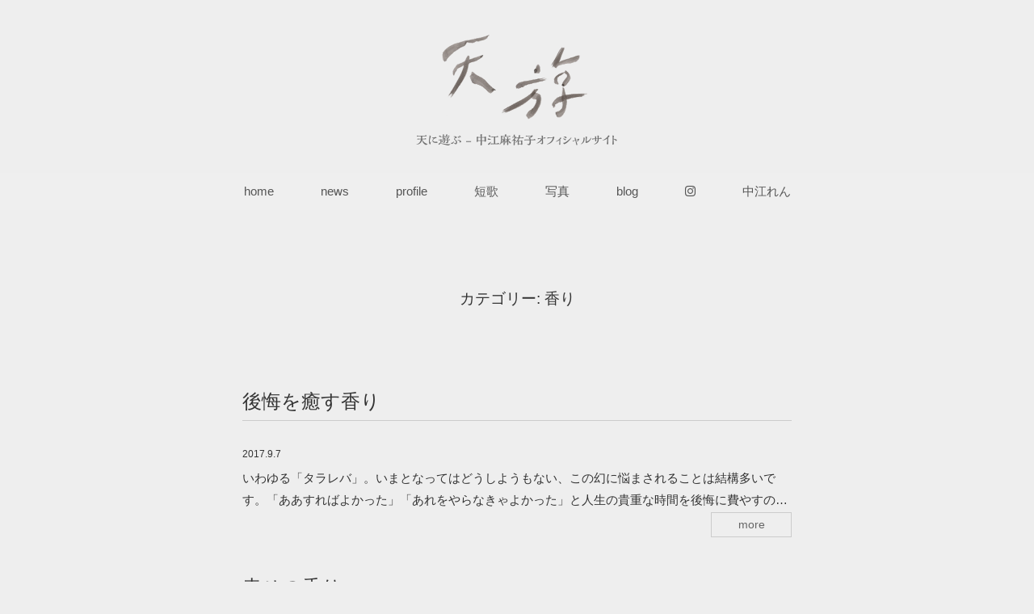

--- FILE ---
content_type: text/html; charset=UTF-8
request_url: https://mayukonakae.com/category/aroma/
body_size: 5412
content:
<!doctype html>
<!--[if IE]>
<meta http-equiv="X-UA-Compatible" content="IE=Edge">
<![endif]-->
<html lang="ja">
<head>
<meta charset="UTF-8">
<meta id="viewport" name="viewport" content="width=device-width, initial-scale=1">
<title>香り | 中江麻祐子 オフィシャルサイト</title>
<!--[if lt IE 9]><script src="https://mayukonakae.com/wp-content/themes/mayuko/js/html5shiv.min.js"></script><![endif]-->
<link rel='dns-prefetch' href='//ajax.googleapis.com' />
<link rel='dns-prefetch' href='//maxcdn.bootstrapcdn.com' />
<link rel="alternate" type="application/rss+xml" title="中江麻祐子 オフィシャルサイト &raquo; フィード" href="https://mayukonakae.com/feed/" />
<link rel="alternate" type="application/rss+xml" title="中江麻祐子 オフィシャルサイト &raquo; コメントフィード" href="https://mayukonakae.com/comments/feed/" />
<link rel="canonical" href="https://mayukonakae.com/category/aroma/">
<!-- <link rel='stylesheet' id='contact-form-7-css'  href='https://mayukonakae.com/wp-content/plugins/contact-form-7/includes/css/styles.css?ver=4.9' type='text/css' media='all' /> -->
<!-- <link rel='stylesheet' id='bwg_fonts-css'  href='https://mayukonakae.com/wp-content/plugins/photo-gallery/css/bwg-fonts/fonts.css?ver=0.0.1' type='text/css' media='all' /> -->
<!-- <link rel='stylesheet' id='sumoselect-css'  href='https://mayukonakae.com/wp-content/plugins/photo-gallery/css/sumoselect.min.css?ver=3.3.24' type='text/css' media='all' /> -->
<!-- <link rel='stylesheet' id='mCustomScrollbar-css'  href='https://mayukonakae.com/wp-content/plugins/photo-gallery/css/jquery.mCustomScrollbar.min.css?ver=3.1.5' type='text/css' media='all' /> -->
<!-- <link rel='stylesheet' id='bwg_frontend-css'  href='https://mayukonakae.com/wp-content/plugins/photo-gallery/css/styles.min.css?ver=1.6.2' type='text/css' media='all' /> -->
<!-- <link rel='stylesheet' id='responsive-lightbox-nivo-css'  href='https://mayukonakae.com/wp-content/plugins/responsive-lightbox/assets/nivo/nivo-lightbox.min.css?ver=1.7.2' type='text/css' media='all' /> -->
<!-- <link rel='stylesheet' id='responsive-lightbox-nivo-default-css'  href='https://mayukonakae.com/wp-content/plugins/responsive-lightbox/assets/nivo/themes/default/default.css?ver=1.7.2' type='text/css' media='all' /> -->
<link rel="stylesheet" type="text/css" href="//mayukonakae.com/wp-content/cache/wpfc-minified/qqalahn/64v0a.css" media="all"/>
<link rel='stylesheet' id='nf_add_font_awesome-css'  href='//maxcdn.bootstrapcdn.com/font-awesome/4.3.0/css/font-awesome.min.css?ver=4.8.25' type='text/css' media='all' />
<script type='text/javascript' src='//ajax.googleapis.com/ajax/libs/jquery/1.11.3/jquery.min.js?ver=1.11.3'></script>
<script src='//mayukonakae.com/wp-content/cache/wpfc-minified/46crr1a/64v0a.js' type="text/javascript"></script>
<!-- <script type='text/javascript' src='https://mayukonakae.com/wp-content/plugins/photo-gallery/js/jquery.sumoselect.min.js?ver=3.3.24'></script> -->
<!-- <script type='text/javascript' src='https://mayukonakae.com/wp-content/plugins/photo-gallery/js/jquery.mobile.min.js?ver=1.4.5'></script> -->
<!-- <script type='text/javascript' src='https://mayukonakae.com/wp-content/plugins/photo-gallery/js/jquery.mCustomScrollbar.concat.min.js?ver=3.1.5'></script> -->
<!-- <script type='text/javascript' src='https://mayukonakae.com/wp-content/plugins/photo-gallery/js/jquery.fullscreen.min.js?ver=0.6.0'></script> -->
<script type='text/javascript'>
/* <![CDATA[ */
var bwg_objectsL10n = {"bwg_field_required":"field is required.","bwg_mail_validation":"\u3053\u308c\u306f\u6709\u52b9\u306a\u30e1\u30fc\u30eb\u30a2\u30c9\u30ec\u30b9\u3067\u306f\u3042\u308a\u307e\u305b\u3093\u3002","bwg_search_result":"\u691c\u7d22\u306b\u4e00\u81f4\u3059\u308b\u753b\u50cf\u304c\u3042\u308a\u307e\u305b\u3093\u3002","bwg_select_tag":"Select Tag","bwg_order_by":"Order By","bwg_search":"\u691c\u7d22","bwg_show_ecommerce":"Show Ecommerce","bwg_hide_ecommerce":"Hide Ecommerce","bwg_show_comments":"\u30b3\u30e1\u30f3\u30c8\u3092\u8868\u793a\u3057\u307e\u3059","bwg_hide_comments":"\u30b3\u30e1\u30f3\u30c8\u3092\u975e\u8868\u793a\u306b\u3057\u307e\u3059","bwg_restore":"\u5fa9\u5143\u3057\u307e\u3059","bwg_maximize":"\u6700\u5927\u5316\u3057\u307e\u3059","bwg_fullscreen":"\u30d5\u30eb\u30b9\u30af\u30ea\u30fc\u30f3","bwg_exit_fullscreen":"\u30d5\u30eb\u30b9\u30af\u30ea\u30fc\u30f3\u3092\u7d42\u4e86\u3057\u307e\u3059","bwg_search_tag":"SEARCH...","bwg_tag_no_match":"No tags found","bwg_all_tags_selected":"All tags selected","bwg_tags_selected":"tags selected","play":"\u518d\u751f","pause":"\u4e00\u6642\u505c\u6b62\u3057\u307e\u3059","is_pro":"","bwg_play":"\u518d\u751f","bwg_pause":"\u4e00\u6642\u505c\u6b62\u3057\u307e\u3059","bwg_hide_info":"\u60c5\u5831\u3092\u96a0\u3059","bwg_show_info":"\u60c5\u5831\u3092\u8868\u793a\u3057\u307e\u3059","bwg_hide_rating":"\u96a0\u3059\u8a55\u4fa1","bwg_show_rating":"\u8a55\u4fa1\u3092\u8868\u793a\u3057\u307e\u3059","ok":"Ok","cancel":"Cancel","select_all":"Select all","lazy_load":"0","lazy_loader":"https:\/\/mayukonakae.com\/wp-content\/plugins\/photo-gallery\/images\/ajax_loader.png","front_ajax":"0","bwg_tag_see_all":"see all tags","bwg_tag_see_less":"see less tags"};
/* ]]> */
</script>
<script src='//mayukonakae.com/wp-content/cache/wpfc-minified/1fzlwg90/64v0a.js' type="text/javascript"></script>
<!-- <script type='text/javascript' src='https://mayukonakae.com/wp-content/plugins/photo-gallery/js/scripts.min.js?ver=1.6.2'></script> -->
<!-- <script type='text/javascript' src='https://mayukonakae.com/wp-content/plugins/responsive-lightbox/assets/nivo/nivo-lightbox.min.js?ver=1.7.2'></script> -->
<script type='text/javascript'>
/* <![CDATA[ */
var rlArgs = {"script":"nivo","selector":"lightbox","customEvents":"","activeGalleries":"1","effect":"fade","clickOverlayToClose":"1","keyboardNav":"1","errorMessage":"The requested content cannot be loaded. Please try again later.","woocommerce_gallery":"0"};
/* ]]> */
</script>
<script src='//mayukonakae.com/wp-content/cache/wpfc-minified/lye4mzil/64v0a.js' type="text/javascript"></script>
<!-- <script type='text/javascript' src='https://mayukonakae.com/wp-content/plugins/responsive-lightbox/js/front.js?ver=1.7.2'></script> -->
<link rel='https://api.w.org/' href='https://mayukonakae.com/wp-json/' />
<!-- <link rel="stylesheet" href="https://mayukonakae.com/wp-content/themes/mayuko/style.css" type="text/css" media="all" /> -->
<!-- <link rel="stylesheet" href="https://mayukonakae.com/wp-content/themes/mayuko/js/flexslider.css" type="text/css" media="all" /> -->
<link rel="stylesheet" type="text/css" href="//mayukonakae.com/wp-content/cache/wpfc-minified/31gwwkvo/64v0a.css" media="all"/>
<link rel="alternate" type="application/rss+xml" title="RSS" href="https://mayukonakae.com/feed/" />
<meta name="google-site-verification" content="VJHp-N6vREdsUYTYUYs-UEPU5VvOllYzu8THVgN6TUk" />
<script src="https://kit.fontawesome.com/c4e357e06e.js" crossorigin="anonymous"></script>
</head>
<body class="archive category category-aroma category-5">
<div class="wrap clearfix">
<header>
<!--スマホ用メニューボタン-->
<div class="sp-right" class="top-fixed"> <a class="menu-trigger" id="menu-trigger" href="#"> <span></span> <span></span> <span></span> </a> </div>
<div class="header-title"> 
<!--タイトル（ロゴ画像またはテキスト）-->
<div class="top-logo">
<a href="https://mayukonakae.com">
<!--ロゴ画像--> 
<img src="https://mayukonakae.com/wp-content/uploads/2017/08/title06.png" alt="中江麻祐子 オフィシャルサイト" class="title-logo">
</a>
</div>
</div>
<!--メニュー-->
<nav id="header-menu" class="topnav">
<ul class="top-menu"><li class="menu-item"><a href="https://mayukonakae.com/">home</a></li>
<li class="menu-item"><a href="https://mayukonakae.com/news/">news</a></li>
<li class="menu-item"><a href="https://mayukonakae.com/profile/">profile</a></li>
<li class="menu-item"><a href="https://mayukonakae.com/tanka/">短歌</a></li>
<li class="menu-item"><a href="https://mayukonakae.com/asobino-katachi/photo/">写真</a></li>
<li class="menu-item"><a href="https://mayukonakae.com/blog/">blog</a></li>
<li class="menu-item"><a target="_blank" href="https://www.instagram.com/nakaeren_artist/"><i class="fa-brands fa-instagram"></i></a></li>
<li class="menu-item"><a href="https://ren-art.work">中江れん</a></li>
</ul>		</nav>
</header>
<div class="main-content">
<h1 class="essay-category-title">カテゴリー: 香り</h1><div id="one-column">
<section class="box">
<article class="entry-content blog-post">
<h1 class="blog-list-title"><a href="https://mayukonakae.com/%e5%be%8c%e6%82%94%e3%82%92%e7%99%92%e3%81%99%e9%a6%99%e3%82%8a/">後悔を癒す香り</a></h1>
<p class="blog-list-date">2017.9.7</p>
<p>いわゆる「タラレバ」。いまとなってはどうしようもない、この幻に悩まされることは結構多いです。「ああすればよかった」「あれをやらなきゃよかった」と人生の貴重な時間を後悔に費やすの…<br /><a class="readmore" href="https://mayukonakae.com/%e5%be%8c%e6%82%94%e3%82%92%e7%99%92%e3%81%99%e9%a6%99%e3%82%8a/">more</a></p>
</article>
<article class="entry-content blog-post">
<h1 class="blog-list-title"><a href="https://mayukonakae.com/%e5%b9%b8%e3%81%9b%e3%81%ae%e9%a6%99%e3%82%8a/">幸せの香り</a></h1>
<p class="blog-list-date">2017.9.6</p>
<p>『デイリーガイダンス』という本があります。天使からのメッセージが365日分載っていて、これをランダムに開くのが朝の楽しみ。 まあ、「今日の占い」とか「まいにち修造」とか「日めく…<br /><a class="readmore" href="https://mayukonakae.com/%e5%b9%b8%e3%81%9b%e3%81%ae%e9%a6%99%e3%82%8a/">more</a></p>
</article>
<article class="entry-content blog-post">
<h1 class="blog-list-title"><a href="https://mayukonakae.com/%e7%9c%bc%e3%82%92%e9%96%89%e3%81%98%e3%82%8c%e3%81%b0/">眼を閉じれば…</a></h1>
<p class="blog-list-date">2017.8.13</p>
<p>この夏は雨続き。鬱陶しさを吹き飛ばし、どこかへ飛んで行ったしまった集中力を呼び戻し、かつ「ここはどこ？」って気分にさせる香りとは？ それはレモンとペパーミントです！ ①アロマラ…<br /><a class="readmore" href="https://mayukonakae.com/%e7%9c%bc%e3%82%92%e9%96%89%e3%81%98%e3%82%8c%e3%81%b0/">more</a></p>
</article>
<!-- ページネーション -->
<div class="pagenation">
</div>
<aside id="sidebar" class="sidebar-widget">
<div id="recent-posts-2" class="widget widget_recent_entries">		<h2 class="widget-title">最近の投稿</h2>		<ul>
<li>
<a href="https://mayukonakae.com/%e3%81%ab%e3%82%93%e3%81%ab%e3%81%8f%e3%81%ae%e3%81%be%e3%82%8b%e3%81%94%e3%81%a8%e7%82%8a%e3%81%8d%e8%be%bc%e3%81%bf%e3%83%94%e3%83%a9%e3%83%95%e3%80%81%e3%81%9d%e3%81%97%e3%81%a6%e3%81%9d%e3%81%93/">にんにくのまるごと炊き込みピラフ、そしてそこから&#8230;</a>
</li>
<li>
<a href="https://mayukonakae.com/%e7%ad%8d%e3%83%81%e3%83%a3%e3%83%bc%e3%83%8f%e3%83%b3%e6%9c%a8%e3%81%ae%e8%8a%bd%e3%82%92%e3%81%a1%e3%82%89%e3%81%97%e3%81%a6/">筍チャーハン木の芽をちらして</a>
</li>
<li>
<a href="https://mayukonakae.com/%e5%89%8d%e5%90%91%e3%81%8d%e3%81%ab%e3%81%aa%e3%82%8bbgm/">前向きになるBGM</a>
</li>
<li>
<a href="https://mayukonakae.com/%e5%ad%90%e4%be%9b%e3%81%ae%e6%82%b2%e3%81%97%e3%81%bf/">子供の悲しみ</a>
</li>
<li>
<a href="https://mayukonakae.com/%e3%81%ab%e3%82%89%e7%8e%89%ef%bc%86%e3%81%ab%e3%82%89%e3%83%ac%e3%83%90%ef%bc%9d%e3%81%ab%e3%82%89%e3%81%9f%e3%81%be%e3%82%8c%e3%81%b0/">にら玉＆にらレバ＝にらたまれば</a>
</li>
</ul>
</div>		<div id="categories-2" class="widget widget_categories"><h2 class="widget-title">カテゴリー</h2>		<ul>
<li class="cat-item cat-item-1"><a href="https://mayukonakae.com/category/%e6%9c%aa%e5%88%86%e9%a1%9e/" >未分類</a>
</li>
<li class="cat-item cat-item-5 current-cat"><a href="https://mayukonakae.com/category/aroma/" >香り</a>
</li>
<li class="cat-item cat-item-6"><a href="https://mayukonakae.com/category/cooking/" >料理</a>
</li>
<li class="cat-item cat-item-15"><a href="https://mayukonakae.com/category/%e6%97%a5%e3%80%85%e9%9b%91%e6%84%9f/" >日々雑感</a>
</li>
<li class="cat-item cat-item-16"><a href="https://mayukonakae.com/category/%e3%83%97%e3%83%81%e6%97%85/" >プチ旅</a>
</li>
<li class="cat-item cat-item-18"><a href="https://mayukonakae.com/category/%e6%9c%ac/" >本</a>
</li>
</ul>
</div><div id="archives-2" class="widget widget_archive"><h2 class="widget-title">アーカイブ</h2>		<label class="screen-reader-text" for="archives-dropdown-2">アーカイブ</label>
<select id="archives-dropdown-2" name="archive-dropdown" onchange='document.location.href=this.options[this.selectedIndex].value;'>
<option value="">月を選択</option>
<option value='https://mayukonakae.com/2021/06/'> 2021年6月 </option>
<option value='https://mayukonakae.com/2019/04/'> 2019年4月 </option>
<option value='https://mayukonakae.com/2018/05/'> 2018年5月 </option>
<option value='https://mayukonakae.com/2018/02/'> 2018年2月 </option>
<option value='https://mayukonakae.com/2017/10/'> 2017年10月 </option>
<option value='https://mayukonakae.com/2017/09/'> 2017年9月 </option>
<option value='https://mayukonakae.com/2017/08/'> 2017年8月 </option>
</select>
</div><div id="search-2" class="widget widget_search">
<form role="search" method="get" class="searchform" action="https://mayukonakae.com/" >
<label>検索</label>
<input type="text" class="searchfield" value="" name="s" id="s" placeholder="search" />
<input type="submit" class="searchsubmit" value="&#xf002;" />
</form></div></aside>
<!--//#sidebar-->	</section>
<!-- #content -->
</div>
<!--//#two-columns--> 
</div>
<!--//.main-content-->
</div>
<!--//.wrap-->
<!--パンくずリスト-->
<div class="bread-area twp-breadcrumb clearfix" typeof="BreadcrumbList" vocab="https://schema.org/">
<!-- Breadcrumb NavXT 5.7.1 -->
<span property="itemListElement" typeof="ListItem"><a property="item" typeof="WebPage" title="中江麻祐子 オフィシャルサイトへ移動" href="https://mayukonakae.com" class="home"><span property="name">home</span></a><meta property="position" content="1"></span> &gt; <span property="itemListElement" typeof="ListItem"><a property="item" typeof="WebPage" title="blogへ移動" href="https://mayukonakae.com/blog/" class="post-root post post-post"><span property="name">blog</span></a><meta property="position" content="2"></span> &gt; <span property="itemListElement" typeof="ListItem">
<a property="item" typeof="WebPage" title="香りのカテゴリーアーカイブへ移動" href="https://mayukonakae.com/category/aroma/" class="archive taxonomy category current-item"><span property="name">香り</span></a><meta property="position" content="3"></span></div>
<footer class="clear">
<p class="copyright">&copy; <a href="https://mayukonakae.com">Mayuko Nakae official website</a>
<ul class="sns-navi">
<li> <a href="https://mayukonakae.com/feed/" target="_blank"><i class="fa fa-rss-square fa-2x" aria-hidden="true"></i> </a> </li>
</ul>
<!--login-->
<!--//login-->
</footer>
<div id="page-top"><a href="#">▲</a></div>
</div>
<!--//#font-set-->
<script type='text/javascript'>
/* <![CDATA[ */
var wpcf7 = {"apiSettings":{"root":"https:\/\/mayukonakae.com\/wp-json\/contact-form-7\/v1","namespace":"contact-form-7\/v1"},"recaptcha":{"messages":{"empty":"\u3042\u306a\u305f\u304c\u30ed\u30dc\u30c3\u30c8\u3067\u306f\u306a\u3044\u3053\u3068\u3092\u8a3c\u660e\u3057\u3066\u304f\u3060\u3055\u3044\u3002"}}};
/* ]]> */
</script>
<script type='text/javascript' src='https://mayukonakae.com/wp-content/plugins/contact-form-7/includes/js/scripts.js?ver=4.9'></script>
<script type='text/javascript' src='https://mayukonakae.com/wp-content/themes/mayuko/js/jquery.flexslider.js?ver=1.0.0'></script>
<script type='text/javascript' src='https://mayukonakae.com/wp-content/themes/mayuko/js/imgLiquid-min.js?ver=1.0.0'></script>
<script type='text/javascript' src='https://mayukonakae.com/wp-includes/js/imagesloaded.min.js?ver=3.2.0'></script>
<script type='text/javascript' src='https://mayukonakae.com/wp-includes/js/masonry.min.js?ver=3.3.2'></script>
<script type='text/javascript' src='https://mayukonakae.com/wp-content/themes/mayuko/js/jquery.fadethis.min.js?ver=1.0.0'></script>
<script type='text/javascript' src='https://mayukonakae.com/wp-content/themes/mayuko/js/jquery.matchHeight-min.js?ver=1.0.0'></script>
<script type='text/javascript' src='https://mayukonakae.com/wp-content/themes/mayuko/js/main.js?ver=1.0.0'></script>
<script type='text/javascript' src='https://mayukonakae.com/wp-includes/js/wp-embed.min.js?ver=4.8.25'></script>
</body>
</html><!-- WP Fastest Cache file was created in 0.091603994369507 seconds, on 30-03-25 6:25:16 -->

--- FILE ---
content_type: text/css
request_url: https://mayukonakae.com/wp-content/cache/wpfc-minified/31gwwkvo/64v0a.css
body_size: 7301
content:
@charset "UTF-8";

  .responsive-box {
max-width:580px;
} .large-box .responsive-box {
max-width:100%;
} .wpcf7 input {
width:80%;
border:none;
height:30px;
box-shadow:0px 0px 5px 0px #d1d1d1;
-moz-box-shadow:0px 0px 5px 0px #d1d1d1;
-webkit-box-shadow:0px 0px 5px 0px #d1d1d1;
}
.wpcf7 textarea {
width:100%;
border:none;
box-shadow:0px 0px 5px 0px #d1d1d1;
-moz-box-shadow:0px 0px 5px 0px #d1d1d1;
-webkit-box-shadow:0px 0px 5px 0px #d1d1d1;
}
input.wpcf7-submit {
width: 200px;
letter-spacing: 1em;
} span.wpcf7-list-item {
display: block;
} .wpcf7 .wpcf7-response-output {
margin: 10px 0 0;
padding: 8px 35px 8px 14px;
text-shadow: 0 1px 0 rgba(255, 255, 255, 0.5);
-webkit-border-radius: 4px;
-moz-border-radius: 4px;
border-radius: 4px;
}
.wpcf7 .wpcf7-validation-errors {
color:#B4322B;
background-color:#F7F1D6;
border:none;
}
.wpcf7 .wpcf7-mail-sent-ok {
color:#090; background-color:#C7E4C4;
border:none;
} .asobino-katachi h2 {
border:none;
clear:none;
text-align:center;
}
.asobino-katachi h3 .small {
font-weight:normal;
font-size:76%;
}
.katachi-left {
width:300px;
margin:0 0 50px 0;
float:left;
}
.katachi-right {
margin-bottom:20px;
}
.katachi-right {
width:300px;
margin:0 0 50px 0;
float:right;
}
.frame a {
position:relative;
}
.frame a:hover {
top:1px;
left:1px;
}
h1.katachi-title {
margin:30px 0;
font-size:120%;
}
.year {
text-align:center;
font-size:79%;
color:#666;
}
.cmnt {
font-size:86%;
line-height:1.8;
margin:0 60px 50px;
}
.katachi-img {
display:block;
margin:30px auto;
} .boxes {
overflow:hidden;
margin-top:20px;
}
.irono-sekai p + h2 {
margin-top:100px;
}
h2 a {
color:#000;
}
.text-right {
text-align:right;
}
.iro-box {
margin:0 10px 20px;
width:150px;
float:left;
font-size:79%;
line-height:1.4;
}
.iro-box a {
color:#666;
}
.iro-box img {
margin-bottom:10px;
} .category-list {
margin-top:50px;
} .inner {margin:0 auto;}
.tanka {
-ms-writing-mode: tb-rl; -webkit-writing-mode: vertical-rl; -o-writing-mode: vertical-rl; writing-mode: vertical-rl;
margin:0 auto;
min-height:600px;
}
.tanka p {
margin:0 140px 100px;
font-family:Times New Roman, "游明朝", YuMincho, "ヒラギノ明朝 ProN W3", "Hiragino Mincho ProN", "HG明朝E", "ＭＳ Ｐ明朝", "ＭＳ 明朝", serif;
font-size:120%;
}
rt {
font-size:66%;
}
.inner .pagenation {
margin-top:-40px;
}
.tanka-single {
-ms-writing-mode: tb-rl; -webkit-writing-mode: vertical-rl; -o-writing-mode: vertical-rl; writing-mode: vertical-rl;
margin:0 auto;
min-height:600px;
}
.tanka-single p {
margin:0 45% 50px;
font-family:Times New Roman, "游明朝", YuMincho, "ヒラギノ明朝 ProN W3", "Hiragino Mincho ProN", "HG明朝E", "ＭＳ Ｐ明朝", "ＭＳ 明朝", serif;
font-size:120%;
}  a {color: #447ac4;}
a:hover {color: #999;} .topnav {
background-color:#efefef;
}
ul.top-menu li a {color:#555;}
ul.top-menu li a:after {background-color: #999;} h1.site-title {
color:#333; }
dl.news-list dd a {color:#333;}
dl.news-list dd a:after {background-color: #999;} a.readmore {
border:1px solid #ccc;
color:#666;
transition-duration:0.3s;
}
a.readmore:hover {
background-color:#ccc;
color:#fff;
} * {
font-size: 100%;
-webkit-box-sizing: border-box;
-moz-box-sizing: border-box;
-o-box-sizing: border-box;
-ms-box-sizing: border-box;
box-sizing: border-box;
}
html {
height:100%;
}
body {background-color:#eee;
height:100%;
margin: 0 auto;
text-align: center;
-moz-text-size-adjust: 100%; -ms-text-size-adjust: 100%;
-webkit-text-size-adjust: 100%;
text-size-adjust: 100%;
line-height: 1;
color: #333; animation: fadeIn 1.5s ease 0s 1 normal;
-webkit-animation: fadeIn 1.5s ease 0s 1 normal;
font-family:Arial,"ヒラギノ角ゴ Pro W3", "Hiragino Kaku Gothic Pro", "メイリオ", Meiryo,"ＭＳ Ｐゴシック", "MS PGothic", sans-serif;
}
body.home {
background: url(https://mayukonakae.com/img/sky_02s.jpg) center center / cover no-repeat fixed;
}
#two-columns {
padding-top:70px;
} @keyframes fadeIn {
0% {opacity: 0}
100% {opacity: 1}
} @-webkit-keyframes fadeIn {
0% {opacity: 0}
100% {opacity: 1}
}
article, header, footer, aside, figure, figcaption, nav, section {
display: block;
}
.wrap {
text-align:left;
}
img {
max-width: 100%;
height: auto;
width: auto\9; border: 0;
vertical-align:bottom;
}
ol, ul {
padding: 0;
margin: 0;
list-style: none;
list-style-type: none;
}
p.editlink {
font-size:80%;
}
.clr {
clear:both;
} .home-logo img {
display:block;
margin:10px auto;
width:960px;
} li.bypostauthor {
font-size:83%;
}
table {
border-collapse: collapse;
width:100%;
height:inherit;
margin:20px auto;
}
th {
font-size:86%;
line-height:1.5;
padding:8px;
border:1px solid #ccc;
}
td {
font-size:86%;
line-height:1.5;
padding:8px;
border:1px solid #ccc;
}
.clear {clear: both;}
.clearfix:before, .clearfix:after {
content: ".";
display: block;
height: 0;
clear: both;
visibility: hidden;
overflow: hidden; font-size: 0.1em; line-height: 0; }
.clearfix {zoom:1;}
h1 {font-size: 180%;
text-align:center;
margin-bottom:100px;
}
h2 {font-size: 120%;}
h3 {font-size: 110%;}
h4 {font-size: 100%;}
h5 {font-size: 90%;}
h1.page-title {
font-size:180%;
font-weight:normal;
letter-spacing:0.02em;
}
h1 .bline {
border-bottom:2px solid #000;
padding:5px;
}
h2+h3 {margin-top:30px;}
h2 {
padding:5px 2px;
margin:45px 0 10px;
border-bottom:1px solid #ccc;
clear:both;
line-height:1.5;
}
h3,h4,h5 {
margin:35px 0 10px;
line-height:1.5;
}
p {
font-size: 96%;
line-height: 1.8;
margin: 1.5em 0 2em;
}
a {text-decoration: none;}
a:hover {text-decoration: underline;}
hr {
border:1px dotted #ccc;
margin:20px auto;
clear:both;
}
.alignright {
float:right;
margin:0 0 10px 10px;
}
.alignleft {
float:left;
margin:0 10px 10px 0;
}
.aligncenter {
display:block;
margin:10px auto;
text-align:center;
} .wp-caption {
max-width:100%;
height:auto;
text-align: center;
padding-top: 4px;
margin:5px 0 15px;
}
.wp-caption-text {
font-size:79%;
}
.gallery-caption,
.wp-caption-text {
font-size: 83%;
line-height:1.5;
}
.sticky {
border-top: 4px solid #999;
padding: 10px 20px;
} .blog-post ul,
.post-article ul,
.entry-content ul {
list-style:circle;
margin:20px 0 20px 30px;
font-size:93%;
}
.blog-post ol,
.post-article ol,
.entry-content ol {
list-style:decimal;
margin:20px 0 20px 30px;
font-size:93%;
}
.blog-post ul li,
.post-article ul li,
.entry-content ul li {
padding:5px 0;
line-height:1.5;
}
.blog-post ol li,
.post-article ol li,
.entry-content ol li {
padding:5px 0;
line-height:1.5;
} blockquote{
background-color:#F4F4F4;
padding:10px 20px;
margin:30px 0;
border-left:2px solid #999;
} .nocomments {display: none;} p.attachment-link {
text-align:center;
}  .bread-area {
border-top:1px solid #fff;
padding:20px 0;
margin-top:50px;
} .twp-breadcrumb {
overflow:hidden;
margin:50px 0 0;
color:#666;
font-size:79%;
}
.twp-breadcrumb a {
color:#666;
}  #sidebar {
margin-bottom:20px;
}
#sidebar h2 {
font-size: 90%;
padding:10px 0 6px;
margin:0 0 8px 0;
line-height:1;
}
#sidebar ul {
margin-bottom: 20px;
}
.sidebar-widget li {
padding: 5px 0;
font-size: 83%;
line-height: 1.4;
}
.sidebar-widget li a {
text-decoration: none;
}
.sidebar-widget li a:hover {
text-decoration: underline;
} .widget_archive {
margin-bottom:20px;
} .widget_recent_entries li a,
.widget_categories li a,
.widget_archive li a {
color: #666;
}
#sidebar .post-date {
font-size:79%;
display:block;
margin-top:5px;
color:#d4af51;
}
.widget_recent_entries li {
border-bottom:1px dotted #E0E0E0;
padding:7px 0;
}
.widget_categories li {
border-bottom:1px dotted #E0E0E0;
padding:7px 0;
} #sidebar .widget_categories li ul.children {
margin:5px 0 0 0;
}
#sidebar .widget_categories li ul.children li {
border:none;
font-size:95%;
padding:5px;
} .sidebar-widget img {
margin-bottom:10px;
}
.widget_archive {
margin-bottom:10px;
}
.searchform {
margin:30px 0;
} .tagcloud {
margin-bottom:20px;
} .tagcloud a {
font-size: 83% !important;
line-height:1.8;
padding:0 10px 10px 0;
} .screen-reader-text {
display: none;
}
input#searchsubmit {
font-size:83%;
} #wp-calendar {
width: 100%;
margin:25px auto;
font-size:83%;
color: #795b21;
}
#wp-calendar caption {
margin:0 0 5px;
text-align: left;
font-weight: bold;
}
#wp-calendar thead tr th {
border:1px solid #ccc;
text-align: center;
padding: 5px 3px;
}
#wp-calendar tr td {
text-align: center;
padding: 3px;
border:1px solid #ccc;
}
#wp-calendar td a {
text-decoration:underline;
} #page-top {
position: fixed;
bottom: 20px;
right: 20px;
font-size: 77%;
}
#page-top a {
background: #aaa;
text-decoration: none;
color: #fff;
width: 44px;
padding: 15px 0;
text-align: center;
display: block;
}
#page-top a:hover {
text-decoration: none;
background: #ccc;
} .readmore {
margin:2px 0 4px;
}
a.readmore {
padding: 8px 10px;
font-size: 90%;
width: 100px;
text-align: center;
text-decoration: none;
line-height: 1;
display:block;
float:right;
} footer {
margin:0;
text-align: center;
padding:20px 20px 5px;
min-height:160px;
border-top:1px solid #fff;
}
.home footer {
border-top:none;
min-height:inherit;}
footer a {
color: #333;
}
#footer-menu ul li {
display: inline;
padding: 10px;
font-size: 86%;
line-height: 1.5;
color:#ccc;
}
#footer-menu ul li a {
color:#666;
}
.copyright {
color: #666;
font-size: 70%;
}
.copyright a {
color: #666;
}
p.login {
margin:-10px auto 10px;
font-size:76%;
}
p.login a {
color:#999;
}  ul.sns-navi {
margin:20px auto 0;
padding:0;
}
ul.sns-navi li {
display:inline;
padding:0 10px;
margin:0 -2px;
}
ul.sns-navi li a {
color:#999;
}
ul.sns-navi li a:hover {
text-decoration:none;
} .responsive {
position: relative;
padding-bottom: 56.25%;
padding-top: 30px;
height: 0;
overflow: hidden;
}
.responsive iframe, .responsive object, .responsive embed{
position: absolute;
top: 0;
left: 0;
width: 100%;
height: 100%;
} .searchform {
margin:20px auto;
}
.searchform label {
display:none;
}
.searchform input.searchfield {
padding:3px;
font-size:83%;
width:180px;
}
input.searchsubmit {
font-family: FontAwesome;	
border:none;
background: transparent;
cursor: pointer;
color:#999;
margin:0;
} .search-post .readmore{
display:none;
}
.search-post .post-title h2 {
font-size:110%;
margin:20px 0 0;
}
.search-post .post-title p{
margin:0 0 0 2px;
color:#999;
font-size:79%;
}
.search-post .post-content p {
margin:10px 0 50px;	
} .attachment img.attachment-img {
display:block;
margin:0 auto;
} .menu-trigger, .menu-trigger span {
display: inline-block;
transition: all .4s;
box-sizing: border-box;
}
.menu-trigger {
position: relative;
width: 34px;
height: 27px;
}
.menu-trigger span {
position: absolute;
left: 0;
width: 100%;
height: 2px;
background-color: #666;
}
.menu-trigger span:nth-of-type(1) {
top: 0;
}
.menu-trigger span:nth-of-type(2) {
top: 12px;
}
.menu-trigger span:nth-of-type(3) {
bottom: 0;
}
.menu-trigger.active span:nth-of-type(1) {
-webkit-transform: translateY(12px) rotate(-315deg);
transform: translateY(12px) rotate(-315deg);
}
.menu-trigger.active span:nth-of-type(2) {
opacity: 0;
}
.menu-trigger.active span:nth-of-type(3) {
-webkit-transform: translateY(-12px) rotate(315deg);
transform: translateY(-12px) rotate(315deg);
}  header {
margin:5px auto 100px;
}
.home header {
margin:0 auto 60px;
}
.top-fixed {
width: 100%;
position:fixed;
z-index: 10000;
overflow:visible; }
.top-logo {
text-align:center;
}
.top-logo img {
width:350px;
margin:30px auto;
}
.top-logo a {
text-decoration:none;
}
h1.site-title { font-size:150%;
margin:0;
color:#777;
line-height:1.3;
padding-bottom:30px;
}
p.catch {
margin: 0 0 10px;
font-size:83%;
} #header-menu {
text-align:center;
position: relative;
}
ul.top-menu {
*zoom: 1;
margin: 0;
}
ul.top-menu li {
font-size: 93%;
display: inline;
/zoom: 1; }
ul.top-menu li a {
padding:16px 25px;
margin:0 2px;
text-decoration:none;
position: relative;
display: inline-block;
transition: .3s;
} #header-menu ul.top-menu li {
position:relative;
}
#header-menu ul.top-menu li ul.sub-menu {
position:absolute;
z-index:9999;
top:100%;
left:0;
margin:16px 0 0;
padding:0;
font-size:86%;
width:100%;
}
#header-menu ul.top-menu li ul.sub-menu li {
width:100%;
}
#header-menu ul.top-menu li ul.sub-menu li a {
padding: 13px 10px;
text-align: left;
line-height:1.3;
background-color:#ddd;
display:block;
}
.home #header-menu ul.top-menu li ul.sub-menu li a {
background-color:inherit;
text-align:center;
transition: 0.5s;
padding: 8px 10px;
} nav#header-menu ul.top-menu li ul.sub-menu {
visibility: hidden;
opacity: 0;
transition: 0s;
}
nav#header-menu ul.top-menu li:hover ul.sub-menu {
visibility: visible;
opacity: 1;
}
nav#header-menu ul.top-menu li ul.sub-menu li a {
visibility: hidden;
opacity: 0;
transition: .3s;
}
nav#header-menu ul.top-menu li:hover ul.sub-menu li a{
visibility: visible;
opacity: 1;
}  .slider {
display:none; }
.slider img {
width:100%;
}
.home h2 {
border:none;
padding:0;
} .wrap .top-greeting {
}
.wrap .top-greeting h2 {
margin-bottom:30px;
}
.wrap .top-greeting p {
font-size:93%;
}
img.home-img {
display:block;
margin:0 auto 30px;
} h2.top-news-title {
margin-top:40px;
font-weight:normal;
}
h2 .all-news {
font-size:70%;
margin-left:20px;
}
h2 .all-news a {
color:#666;
}
dl.news-list {
margin:10px 0 50px;
}
dl.news-list dt {
font-size:83%;
color:#666;
margin:10px 0;
float:left;
width:90px;
line-height:1.4;
}
dl.news-list dd{
padding:10px 10px 10px 90px;
margin:0;
font-size:83%;
border-bottom:1px dotted #ccc;
line-height:1.4;
} .box-row {
overflow: hidden;
height: auto;
}
.top-single-box {
margin-bottom:20px;
} .widgets_middle_left {
float:left;
width:48%;
margin:20px 0 20px 0;
}
.widgets_middle_right {
float:right;
width:48%;
margin:20px 0 20px 0;
} .widgets_small_left {
float:left;
width: 32.5%;
margin: 20px 8px 30px 0;
height: auto;
}
.widgets_small_center {
float:left;
width: 32.5%;
margin: 20px 8px 30px 0;
height: auto;
}
.widgets_small_right {
float:left;
width: 32.5%;
margin: 20px 0 30px 0;
height: auto;
}
.textwidget p {
font-size:86%;
margin:0 0 1.2em;
line-height:1.5;
}
h2.widgettitle {
font-size:106%;
margin:0 0 10px;
}
.box-row ul {
margin:20px 0;
}
.box-row li {
font-size:86%;
padding:10px 0;
border-bottom:1px dotted #ccc;
}
.box-row li .post-date,
.box-row li .rss-date{
font-size:86%;
color:#999;
padding-left:5px;
} .rss-date{
font-size:86%;
color:#999;
padding-left:5px;
}
.rssSummary {
font-size:93%;
line-height:1.5;
padding:5px 0 0;
}  .post-article {
clear:both;
padding:20px 0;
margin:20px 0;
}
.post-article h1 {
font-size:120%;
line-height:1.4;
text-align:left;
border-left:4px solid #666;
padding:15px;
margin-bottom:30px;
}
.post-article h1 a {
color:#333;
}
.post-article h1 .date {
font-size:76%; 
margin-right:20px;
font-weight:normal;
} h3.news {
padding-top:30px;
border-top:1px solid #ddd;	
}
ul.related-list li {
font-size:83%;
line-height:1.5;
padding:5px 0;
}
.list-date {
color:#666;
padding-right:15px;
} .essay-post {
margin-bottom:100px;
}
.essay-post h2 {
margin-bottom:25px;
}
.essay-post h2 a {
color:#666;
font-size:110%;
font-weight:normal;
line-height:1.5;
}
.essay-post h2 a:hover {
text-decoration:none;
color:#999;
}
.essay-post .readmore {
margin-top:20px;
}
.essay-list h3 {
color:#666;
}
.essay-list ul {
list-style-type:circle;
margin:10px 0 30px 20px;
font-size:90%;
}
.essay-list ul li{
padding:8px 0;
}
.essay-list ul li a {
color:#666;
}
h1.essay-category-title {
font-size:120%;
font-weight:normal;
} #blog-list {
margin:auto;
}
.entry {
border:1px solid #ddd;
width:270px;
margin:10px 18px 30px;
float:left; box-shadow:0px 0px 5px 0px #d1d1d1;
-moz-box-shadow:0px 0px 5px 0px #d1d1d1;
-webkit-box-shadow:0px 0px 5px 0px #d1d1d1;
}
.entry-thumb {
width:268px;
height:180px;
}
.tile-entry h2 {
font-size:120%;
padding:25px 10px;
margin:0;
line-height:1.5;
background-color:#F7F7F7;
}
.tile-entry h2 a {
color:#333;
text-decoration:none;
transition-duration:0.3s;
}
.tile-entry h2 a:hover {
color:#999;
}
.tile-entry p {
font-size:83%;
padding:10px;
margin:0;
}
.tile-entry a.readmore {
margin:10px 0;
}
.tile-entry p.post-meta {
color:#999;
border-top:1px solid #ccc;
}
.tile-entry .category a {
color:#999;
text-decoration:none;
transition-duration:0.3s;
} .blog-post {
margin: 0 0 30px 0;
padding: 0 0 10px;
overflow:hidden;
}
.single .blog-post {
border-bottom:1px solid #ccc;
}
.blog-post h1 {
line-height:1.5;
text-align:left;
margin:0 0 30px 0;
padding:0 0 5px 0;
font-size:130%;
}
p.date {
clear:both;
font-size: 80%;
margin: 0 0 10px;
} .paging {
font-size: 83%;
line-height: 1.6;
margin-bottom:20px;
overflow:hidden;
}
.next, .prev {
padding: 3px;
}
.next {
text-align:right;
}
.prev-link-box {
width:50%;
float:left;
}
.next-link-box {
width:50%;
float:right;
} .widgets_single_btm {
margin:30px 0;
} h4.related {
font-size:100%;
margin:40px 0 0 0;
padding-bottom:5px;
}
ul.single_btm_cate {
margin:10px 0 30px ;
}
ul.single_btm_cate li {
line-height:1.5;
padding:5px 0;
font-size:90%;
}
ul.single_btm_cate li .list-date {
font-size:83%;
}
ul.single_btm_cate li a {
color:#333;
} .next-prev-icon {
font-size: 86%;
overflow:hidden;
}
.btn-box a {
padding:13px;
color:#666;
}
.btn-box a:hover {
color:#333;
}
.fa-chevron-left,
.fa-chevron-right {
color:#999;
} .blog-post h1.entry-title,
.blog-post h1.blog-list-title {
border-bottom:1px solid #ccc;
margin-top:0;
line-height:1.5;
padding:0 0 5px;
font-weight:normal;
font-size:150%;
}
.blog-post h1.blog-list-title a {
color:#333;
} .blog-list-date {
font-size:78%;
margin:0 0 5px 0 ;
}
.blog-new-img {
width:150px;
height:100px;
float: left;
margin: 0 15px 10px 0;
}
.archive .entry-content p {
margin-top:0;
}
.category .entry-content p {
margin-top:0;
} h1.archive-title {
margin:30px auto 0;
font-size:110%;
} h3#comments {
font-size:100%;
}
p.comment-form-comment label {
display:block;
}
.fn {
font-style:normal;
}
ul.comment-list li {
list-style:none;
}
li.comment p {
font-size:13px; }
.comment-meta {
font-size:11px;
line-height:2;
}
ul.children {
padding-left:10px;
}
ul.children li ul.children {
padding-left:0;
}
.navigation {
margin:20px 0;
}
p.comment-notes {
font-size:79%;
}
.comment-form-author input,
.comment-form-email input,
.comment-form-url input {
display:block;
}
.comment-meta {
border-bottom:1px solid #999;
} .pagenation {
overflow:hidden;
margin-bottom:20px;
padding:0 0 5px;
min-height:30px;
}
ul.page-numbers {
text-align: center;
line-height:1.7;
}
ul.page-numbers li {
display: inline-block;
vertical-align: middle;
color:#999;
font-size: 79%;
display: inline; zoom: 1; }
ul.page-numbers li a.page-numbers {
padding: 6px 10px;
background-color:inherit;
border:1px solid #999;
color:#999;
}
ul.page-numbers li a.page-numbers:hover {
text-decoration: none;
background-color: #ccc;
color:#fff;
}
.current {
padding: 6px 10px;
margin: 0;
background-color: #efefef;
border:1px solid #999;
border:none;
}  @media screen and (min-width: 769px) {
.box {
margin: 0 auto;
text-align: left;
width:860px;
padding:0 20px;
clear:both;
} #one-column .box {
width:720px;
} .wide-box {
width:920px;
margin:0 auto;
}  .sp-right {
display: none;
} ul.top-menu li a:after {
position: absolute;
bottom: .3em;
left: 50%;
content: '';
width: 0;
height: 1px;
transition: .3s;
-webkit-transform: translateX(-50%);
transform: translateX(-50%);
}
ul.top-menu li a:hover:after {
width: 100%;
} dl.news-list dd a {
text-decoration:none;
position: relative;
display: inline-block;
transition: .3s;
}
dl.news-list dd a:after {
position: absolute;
bottom: 0;
left: 0;
content: '';
width: 0;
height: 1px;
background-color: #bb934d;
transition: .3s;
}
dl.news-list dd a:hover:after {
width: 100%;
}
} @media screen and (max-width: 768px) { .top-logo h1 {
margin-top:5px;
}
header {
margin:0 auto 30px;
} .top-margin {
margin-top:0;
} .main-content {
text-align: left;
padding:0 20px;
}
#content {
float: none;
}
h1 {
margin-bottom:40px;
} #sidebar {
width: 100%;
float: none;
clear: both;
margin-bottom: 20px; } .sp-right {
position:fixed;
top:10px;
right:10px;
z-index:99999;
}
nav#header-menu ul.top-menu {
display: none;
padding: 0;
margin: 0;
}
nav#header-menu { position:absolute;
top:0;
left:0;
width:100%;
z-index:1000;
}
#header-menu ul.top-menu li {
float:none;
position:relative;
font-size:100%;
font-weight:bold;
}
#header-menu ul.top-menu li a {
border-bottom:1px solid #fff;
text-decoration: none;
width: 100%;
padding: 0 15px;
height: 50px;
line-height: 50px;
display: block;
}
#header-menu ul.top-menu li a:hover {
margin:0;
background-color:#999;
}
nav#header-menu ul.top-menu li ul.sub-menu {
visibility:visible;
opacity: 1;
transition: 0s;
margin:0;
width:100%;
height:auto;
padding-right:15px;
position:inherit; }
nav#header-menu ul.top-menu li ul.sub-menu li a{
text-align:right;
visibility:visible;
opacity: 1;
transition: 0s;
padding: 0 15px;
height: 50px;
line-height: 50px;
}
ul.top-menu li:last-child a {
border-bottom: none;
} .home nav#header-menu ul.top-menu {
padding: 0;
margin: 0 auto;
text-align:center;
display:inline;
}
.home nav#header-menu { position:inherit;
}
.home #header-menu ul.top-menu li {
float:inherit;
position:inherit;
font-size:100%;
font-weight:normal;
}
.home #header-menu ul.top-menu li a {
border-bottom:none;
text-decoration: none;
width:inherit;
padding: 0 15px;
height: 50px;
line-height: 50px;
}
.home #header-menu ul.top-menu li a:hover {
margin:0;
background-color:inherit;
}
.home #header-menu ul.top-menu li a:link {
background-color:inherit;
}
.home nav#header-menu ul.top-menu li ul.sub-menu {
display:none;
}
.home nav#header-menu ul.top-menu li ul.sub-menu li a{
display:none;
}
.home ul.top-menu li:last-child a {
border-bottom: none;
}
.home li.current-menu-item {
display:none;
}
.home-logo img {
margin-top:10px;
} .blog-list-date {
margin:0 0 10px 0;
} .list-date {
display:block;
} table.formtable th {
display:block;
border-bottom:none;
padding-bottom:0;
}
table.formtable td {
display:block;
} .bread-area {
padding:10px 0;
margin-top:30px;
background-color:inherit;
clear:both;
line-height:1.5;
} #footer-menu ul li {
line-height:2.5;
padding: 10px 0;
margin:0 -2px;
}
#footer-menu ul li:after {
content:"｜";
}
.theme-twp {
display:block;
} .entry{
width:47%;
margin:10px 10px 30px;
float:none;
}
.entry-thumb {
width:100%;
height:180px;
}
}  @media screen and (max-width: 480px) { .alignright {
display:block;
float:none;
margin:15px;
}
.alignleft {
display:block;
float:none;
margin:15px;
}
td,th {
display:block;
} .wrap .top-greeting {
text-align:left;
} dl.news-list dt {
float:none;
margin:0;
}
dl.news-list dd {
padding:5px 0;
margin-bottom:10px;
}
h1 {
font-size: 130%;
line-height: 1.3;
}
.top-logo h1.site-title { font-size:130%;
}
h1.page-title {
font-size:180%;
line-height: 1.3;
}
h2 {
font-size: 110%;
}
h3 {
font-size: 105%;
}
h4 {
font-size: 100%;
} a.page-numbers {
padding: 10px 9px;
border: 1px solid #ccc;
}
.current {
padding: 10px 6px;
}
.twp-breadcrumb ol li {
line-height:1.6;
} img.size-flyer-thumb {
float:none;
}
#footer-menu ul {
text-align:left;
} .responsive iframe, .responsive object, .responsive embed{
padding:0;
} .blog-new-img {
float:none;
} .next {
border-left:none;
} .widgets_middle_left,
.widgets_middle_right {
float:none;
width:100%;
} .widgets_small_left,
.widgets_small_center,
.widgets_small_right {
float:none;
width: 100%;
margin: 20px auto;
height: auto;
} .post-article h1 .date {
display:block;
} .entry{
width:100%;
margin:10px auto 30px;
float:none;
}
.entry-thumb {
width:100%;
height:80px;
} .asobino-katachi h2 {
border:none;
clear:both;
text-align:center;
margin:10px auto;
}
.katachi-left {
width:200px;
margin:20px auto;
float:none;
}
.katachi-right {
width:200px;
margin:20px auto;
float:none;
} .tanka p {
margin:0 40px 50px;
font-size:120%;
}
.tanka-single {
min-height:inherit;
}
.tanka-single p {
margin:0 auto 20px;
font-family:Times New Roman, "游明朝", YuMincho, "ヒラギノ明朝 ProN W3", "Hiragino Mincho ProN", "HG明朝E", "ＭＳ Ｐ明朝", "ＭＳ 明朝", serif;
font-size:120%;
}
.iro-box {
margin:0 10px 20px;
width:43%;
float:left;
font-size:79%;
line-height:1.4;
}
.cmnt {
margin:0 0 50px;
}
}  @media print{
.wrap {
margin: 0 auto;
text-align: left;
}
.box {
width:960px;
} .sp-right {
display: none;
}
.fadeIn { height:100% !important;
}
iframe {
display:inherit;
}
}@font-face {
font-family: 'flexslider-icon';
src: url(//mayukonakae.com/wp-content/themes/mayuko/js/fonts/flexslider-icon.eot);
src: url(//mayukonakae.com/wp-content/themes/mayuko/js/fonts/flexslider-icon.eot?#iefix) format('embedded-opentype'), url(//mayukonakae.com/wp-content/themes/mayuko/js/fonts/flexslider-icon.woff) format('woff'), url(//mayukonakae.com/wp-content/themes/mayuko/js/fonts/flexslider-icon.ttf) format('truetype'), url(//mayukonakae.com/wp-content/themes/mayuko/js/fonts/flexslider-icon.svg#flexslider-icon) format('svg');
font-weight: normal;
font-style: normal;
} .flex-container a:hover,
.flex-slider a:hover {
outline: none;
}
.slides,
.slides > li,
.flex-control-nav,
.flex-direction-nav {
margin: 0;
padding: 0;
list-style: none;
}
.flex-pauseplay span {
text-transform: capitalize;
} .flexslider {
margin: 0;
padding: 0;
}
.flexslider .slides > li {
display: none;
-webkit-backface-visibility: hidden;
}
.flexslider .slides img {
width: 100%;
display: block;
}
.flexslider .slides:after {
content: "\0020";
display: block;
clear: both;
visibility: hidden;
line-height: 0;
height: 0;
}
html[xmlns] .flexslider .slides {
display: block;
}
* html .flexslider .slides {
height: 1%;
}
.no-js .flexslider .slides > li:first-child {
display: block;
} .flexslider {
margin: 0 0 60px;
background: #fff;
border: 4px solid #fff;
position: relative;
zoom: 1;
-webkit-border-radius: 4px;
-moz-border-radius: 4px;
border-radius: 4px;
-webkit-box-shadow: '' 0 1px 4px rgba(0, 0, 0, 0.2);
-moz-box-shadow: '' 0 1px 4px rgba(0, 0, 0, 0.2);
-o-box-shadow: '' 0 1px 4px rgba(0, 0, 0, 0.2);
box-shadow: '' 0 1px 4px rgba(0, 0, 0, 0.2);
}
.flexslider .slides {
zoom: 1;
}
.flexslider .slides img {
height: auto;
-moz-user-select: none;
}
.flex-viewport {
max-height: 2000px;
-webkit-transition: all 1s ease;
-moz-transition: all 1s ease;
-ms-transition: all 1s ease;
-o-transition: all 1s ease;
transition: all 1s ease;
}
.loading .flex-viewport {
max-height: 300px;
}
.carousel li {
margin-right: 5px;
}
.flex-direction-nav {
*height: 0;
}
.flex-direction-nav a {
text-decoration: none;
display: block;
width: 40px;
height: 40px;
margin: -20px 0 0;
position: absolute;
top: 50%;
z-index: 10;
overflow: hidden;
opacity: 0;
cursor: pointer;
color: rgba(0, 0, 0, 0.8);
text-shadow: 1px 1px 0 rgba(255, 255, 255, 0.3);
-webkit-transition: all 0.3s ease-in-out;
-moz-transition: all 0.3s ease-in-out;
-ms-transition: all 0.3s ease-in-out;
-o-transition: all 0.3s ease-in-out;
transition: all 0.3s ease-in-out;
}
.flex-direction-nav a:before {
font-family: "flexslider-icon";
font-size: 40px;
display: inline-block;
content: '\f001';
color: rgba(0, 0, 0, 0.8);
text-shadow: 1px 1px 0 rgba(255, 255, 255, 0.3);
}
.flex-direction-nav a.flex-next:before {
content: '\f002';
}
.flex-direction-nav .flex-prev {
left: -50px;
}
.flex-direction-nav .flex-next {
right: -50px;
text-align: right;
}
.flexslider:hover .flex-direction-nav .flex-prev {
opacity: 0.7;
left: 10px;
}
.flexslider:hover .flex-direction-nav .flex-prev:hover {
opacity: 1;
}
.flexslider:hover .flex-direction-nav .flex-next {
opacity: 0.7;
right: 10px;
}
.flexslider:hover .flex-direction-nav .flex-next:hover {
opacity: 1;
}
.flex-direction-nav .flex-disabled {
opacity: 0!important;
filter: alpha(opacity=0);
cursor: default;
z-index: -1;
}
.flex-pauseplay a {
display: block;
width: 20px;
height: 20px;
position: absolute;
bottom: 5px;
left: 10px;
opacity: 0.8;
z-index: 10;
overflow: hidden;
cursor: pointer;
color: #000;
}
.flex-pauseplay a:before {
font-family: "flexslider-icon";
font-size: 20px;
display: inline-block;
content: '\f004';
}
.flex-pauseplay a:hover {
opacity: 1;
}
.flex-pauseplay a.flex-play:before {
content: '\f003';
}
.flex-control-nav {
width: 100%;
position: absolute;
bottom: -40px;
text-align: center;
}
.flex-control-nav li {
margin: 0 6px;
display: inline-block;
zoom: 1;
*display: inline;
}
.flex-control-paging li a {
width: 11px;
height: 11px;
display: block;
background: #666;
background: rgba(0, 0, 0, 0.5);
cursor: pointer;
text-indent: -9999px;
-webkit-box-shadow: inset 0 0 3px rgba(0, 0, 0, 0.3);
-moz-box-shadow: inset 0 0 3px rgba(0, 0, 0, 0.3);
-o-box-shadow: inset 0 0 3px rgba(0, 0, 0, 0.3);
box-shadow: inset 0 0 3px rgba(0, 0, 0, 0.3);
-webkit-border-radius: 20px;
-moz-border-radius: 20px;
border-radius: 20px;
}
.flex-control-paging li a:hover {
background: #333;
background: rgba(0, 0, 0, 0.7);
}
.flex-control-paging li a.flex-active {
background: #000;
background: rgba(0, 0, 0, 0.9);
cursor: default;
}
.flex-control-thumbs {
margin: 5px 0 0;
position: static;
overflow: hidden;
}
.flex-control-thumbs li {
width: 25%;
float: left;
margin: 0;
}
.flex-control-thumbs img {
width: 100%;
height: auto;
display: block;
opacity: .7;
cursor: pointer;
-moz-user-select: none;
-webkit-transition: all 1s ease;
-moz-transition: all 1s ease;
-ms-transition: all 1s ease;
-o-transition: all 1s ease;
transition: all 1s ease;
}
.flex-control-thumbs img:hover {
opacity: 1;
}
.flex-control-thumbs .flex-active {
opacity: 1;
cursor: default;
} @media screen and (max-width: 860px) {
.flex-direction-nav .flex-prev {
opacity: 1;
left: 10px;
}
.flex-direction-nav .flex-next {
opacity: 1;
right: 10px;
}
}

--- FILE ---
content_type: application/javascript
request_url: https://mayukonakae.com/wp-content/themes/mayuko/js/main.js?ver=1.0.0
body_size: 1243
content:
jQuery(document).ready(function($){
	//HOMEの画像スライドショー
	$('.slider').fadeIn();
	$('.slider').flexslider({
		//slideshowSpeed:7000,//1枚の表示時間（default:7000 数値が大きいほど長い）
		animationSpeed:1500,
		controlNav:false,
		directionNav:false,
	});
	//スライダーナビ
	$('.flex-control-nav').hide();
					
	//スマホメニュー用トグル
	$('.menu-trigger').on('click', function() {
		$(this).toggleClass('active');
		return false;
	});
	$(".menu-trigger").click(function(){
		$(".top-menu").slideToggle();
	});
			
	//ページトップへ戻る
	var topBtn = $('#page-top');
	topBtn.hide();
	$(window).scroll(function () {
		if ($(this).scrollTop() > 150) {
			topBtn.fadeIn();
		} else {
			topBtn.fadeOut();
		}
	});
		topBtn.click(function () {
			$('body,html').animate({
				scrollTop: 0
			}, 1500);
				return false;
	}); 
			    
	// アンカーリンクのスムーズスクロール
	$('a[href^=#]').click(function() {
		var speed = 500;
		var href= $(this).attr("href");
		var target = $(href == "#" || href == "" ? 'html' : href);
		var position = target.offset().top;
		$('body,html').animate({scrollTop:position}, speed, 'swing');
			return false;
	});
	
	//ブログアイキャッチ画像（記事1枚目の写真）のトリミング
	$(".blog-new-img").imgLiquid();
	//ブログトップアイキャッチ画像トリミング
	$(".entry-thumb").imgLiquid();
	
	//カラーチェンジ
	//$('.color-palet p').show();//パネルを開いておく
	$('.color-palet a').click(function(){
		var idname = $(this).attr("id"); 
		$('body').attr('id',idname);
	});  
	$("#color-palet-btn").click(function(){
	if($("#color-palet-btn i").hasClass('fa-angle-double-up')){
		$("#color-palet-btn i").attr('class','fa fa-angle-double-down');
	}else{
		$("#color-palet-btn i").attr('class','fa fa-angle-double-up');
	}			  	
		$(".color-palet p").slideToggle();
	});
	
	//ブログをタイル状に並べる
	//$(function(){
    $('#blog-list').masonry({ <!-- #blog-listは記事一覧を囲んでる部分 -->
      itemSelector: '.entry', <!--.entryは各記事を囲んでる部分-->
      isAnimated: true <!--アニメーションON-->
    });
  //});

	//ふわっとスライドしてくる
	$('.wrap').fadeThis({
		speed: 1000,
		distance: 30,
		//offset:-20,
		//reverse:false,
	});
	
	//ボックスの高さを揃える
	$(function(){
		$('.matchheight').matchHeight();
		$('.iro-box').matchHeight();
	});

});


	